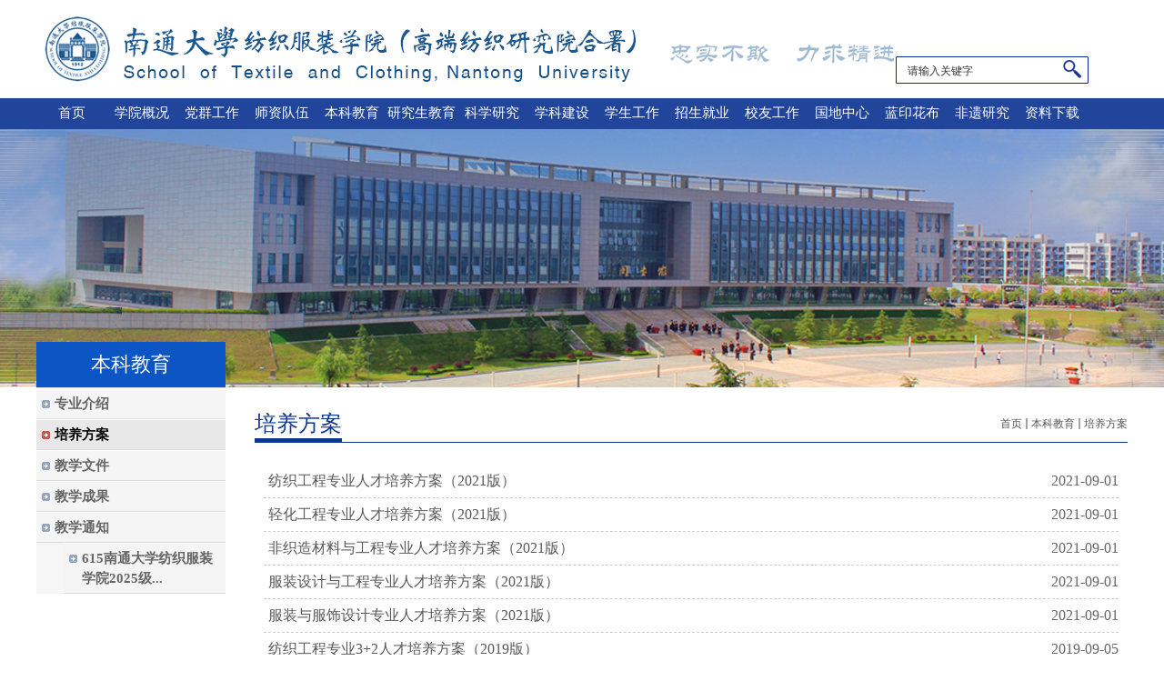

--- FILE ---
content_type: text/html
request_url: https://fzfz.ntu.edu.cn/pyfa/list.htm
body_size: 5462
content:
<!DOCTYPE html PUBLIC "-//W3C//DTD XHTML 1.0 Transitional//EN" "http://www.w3.org/TR/xhtml1/DTD/xhtml1-transitional.dtd">
<html xmlns="http://www.w3.org/1999/xhtml"  class="webplus-list"  >
<head>
    <meta http-equiv="Content-Type" content="text/html; charset=utf-8" />
    <title>培养方案</title>
<link type="text/css" href="/_css/_system/system.css" rel="stylesheet"/>
<link type="text/css" href="/_js/_portletPlugs/sudyNavi/css/sudyNav.css" rel="stylesheet" />
<link type="text/css" href="/_js/_portletPlugs/datepicker/css/datepicker.css" rel="stylesheet" />
<link type="text/css" href="/_js/_portletPlugs/simpleNews/css/simplenews.css" rel="stylesheet" />

<script language="javascript" src="/_js/jquery.min.js" sudy-wp-context="" sudy-wp-siteId="73"></script>
<script language="javascript" src="/_js2/loadStyle.js" sys-path="/_upload/site/1/style/1/1.css"  site-path="/_upload/site/00/49/73/style/58/58.css" ></script>
<script language="javascript" src="/_js2/grayscale.js"   ></script>
<script language="javascript" src="/_js/jquery.sudy.wp.visitcount.js"></script>
<script type="text/javascript" src="/_js/_portletPlugs/sudyNavi/jquery.sudyNav.js"></script>
<script type="text/javascript" src="/_js/_portletPlugs/datepicker/js/jquery.datepicker.js"></script>
<script type="text/javascript" src="/_js/_portletPlugs/datepicker/js/datepicker_lang_HK.js"></script>
<link rel="stylesheet" type="text/css" href="/_upload/tpl/01/29/297/template297/htmlRes/style.css" />
    <link rel="stylesheet" type="text/css" href="/_upload/tpl/01/29/297/template297/htmlRes/comm.css" />
    

    <meta name="keywords" content="南通大学纺织服装学院" />
    <meta name="description" content="" />
    <script type="text/javascript">
    $(function () {
        $(".submenu").click(function () {
            $(this).toggleClass("submenu_cur").siblings(".submenu").removeClass("submenu_cur")
            $(this).next(".navcon").slideToggle(500).siblings(".navcon").slideUp(500);
        })
    })
    </script>
<style type="text/css">
ul.sub-nav{width: 150px! important;}
.nav ul li{width:77px;}
.wp_nav .nav-item a span.item-name{padding: 5px 0px;}
.sub_list{padding-left:30px;}
.zwnoline a{text-decoration: none !important;}
</style>
</style>

</head>
<body>
    
     <!--Header-->
    <div class="header">
    <div class="header_con">
        <div class="logo"><a>南通大学纺织服装学院</a></div>      
            
        
    <div class="search">
       <div frag="面板1">
         <div frag="窗口1" portletmode="search">
           
    <div class="wp_search">
        <table>
            <tr>
                <td height="25px">
                    <input id="keyword" name="keyword" style="width: 150px" class="keyword" type="text" value="请输入关键字" onfocus="if (this.value === '请输入关键字') { this.value = ''; }"
                           onblur="if (this.value === '') { this.value = '请输入关键字'; }" onkeydown="return onKeyEvent(event);"/>
                </td>
                <td>
					<input type="hidden" id="securl" value="/_web/_search/api/search/new.rst?locale=zh_CN&request_locale=zh_CN&context=&_p=YXM9NzMmdD0yOTcmZD0xNTgwJnA9MiZmPTIxMDUmbT1TTiZ8Ym5uQ29sdW1uVmlydHVhbE5hbWU9MjEwNSY_"/>
                    <input name="btnsearch" class="search" type="submit" value="" onclick="checkValues();"/>
                </td>
            </tr>
        </table>
    </div>

<script>
    function onKeyEvent(event){
        if (event.keyCode != '13') {
            return;
        }
        checkValues();
    }
    function checkValues(){
		var url = $("#securl").val();
        var keyword = $("input[name='keyword']").val();
		if (keyword === '请输入关键字') {
			keyword = ''; 
		}
		if (keyword !== '') {
			keyword = encodeURI(encodeURI(keyword));
			url = url + "&keyword=" + keyword;
		}
        window.open(url);
    }
</script>

        </div>
     </div>
   </div>
        
   </div>
    
   </div>



<div class="nav" >
   <ul>
    <div frag="面板2">
    <div frag="窗口2" portletmode="simpleSudyNavi">
        <div id="wp_nav_w2"> 

 
<ul class="wp_nav" data-nav-config="{drop_v: 'down', drop_w: 'right', dir: 'y', opacity_main: '1', opacity_sub: '0.8', dWidth: '0'}">
      
     <li class="nav-item i1 "> 
         <a href="http://fzfz.ntu.edu.cn" title="首页" target="_self"><span class="item-name">首页</span></a><i class="mark"></i> 
          
     </li> 
      
     <li class="nav-item i2 "> 
         <a href="/xygk/list.htm" title="学院概况" target="_self"><span class="item-name">学院概况</span></a><i class="mark"></i> 
          
         <ul class="sub-nav"> 
              
             <li class="nav-item i2-1 "> 
                 <a href="/xyjj/list.htm" title="学院简介" target="_blank"><span class="item-name">学院简介</span></a><i class="mark"></i> 
                  
             </li> 
              
             <li class="nav-item i2-2 "> 
                 <a href="/xyld/list.htm" title="学院领导" target="_self"><span class="item-name">学院领导</span></a><i class="mark"></i> 
                  
             </li> 
              
             <li class="nav-item i2-3 "> 
                 <a href="/ksfg/list.htm" title="行政人员" target="_self"><span class="item-name">行政人员</span></a><i class="mark"></i> 
                  
             </li> 
              
         </ul> 
          
     </li> 
      
     <li class="nav-item i3 "> 
         <a href="/dqgz/list.htm" title="党群工作" target="_self"><span class="item-name">党群工作</span></a><i class="mark"></i> 
          
         <ul class="sub-nav"> 
              
             <li class="nav-item i3-1 "> 
                 <a href="/zzjg/list.htm" title="组织机构" target="_self"><span class="item-name">组织机构</span></a><i class="mark"></i> 
                  
             </li> 
              
             <li class="nav-item i3-2 "> 
                 <a href="/xydx/list.htm" title="学院党校" target="_self"><span class="item-name">学院党校</span></a><i class="mark"></i> 
                  
             </li> 
              
             <li class="nav-item i3-3 "> 
                 <a href="/llxx/list.htm" title="理论学习" target="_self"><span class="item-name">理论学习</span></a><i class="mark"></i> 
                  
             </li> 
              
             <li class="nav-item i3-4 "> 
                 <a href="/dyfz/list.htm" title="党员发展" target="_self"><span class="item-name">党员发展</span></a><i class="mark"></i> 
                  
             </li> 
              
             <li class="nav-item i3-5 "> 
                 <a href="/yfgh/list.htm" title="院分工会" target="_self"><span class="item-name">院分工会</span></a><i class="mark"></i> 
                  
             </li> 
              
             <li class="nav-item i3-6 "> 
                 <a href="/jjyjc/list.htm" title="纪检与监察" target="_self"><span class="item-name">纪检与监察</span></a><i class="mark"></i> 
                  
             </li> 
              
             <li class="nav-item i3-7 "> 
                 <a href="/ztjy/list.htm" title="主题教育" target="_self"><span class="item-name">主题教育</span></a><i class="mark"></i> 
                  
             </li> 
              
         </ul> 
          
     </li> 
      
     <li class="nav-item i4 "> 
         <a href="/szdw/list.htm" title="师资队伍" target="_self"><span class="item-name">师资队伍</span></a><i class="mark"></i> 
          
         <ul class="sub-nav"> 
              
             <li class="nav-item i4-1 "> 
                 <a href="/fzgcx/list.htm" title="纺织工程系" target="_self"><span class="item-name">纺织工程系</span></a><i class="mark"></i> 
                  
             </li> 
              
             <li class="nav-item i4-2 "> 
                 <a href="/fzhxyrzgcx/list.htm" title="纺织化学与染整工程系" target="_self"><span class="item-name">纺织化学与染整工程系</span></a><i class="mark"></i> 
                  
             </li> 
              
             <li class="nav-item i4-3 "> 
                 <a href="/fzzclygcx/list.htm" title="非织造材料与工程系" target="_self"><span class="item-name">非织造材料与工程系</span></a><i class="mark"></i> 
                  
             </li> 
              
             <li class="nav-item i4-4 "> 
                 <a href="/fzgcx_2220/list.htm" title="服装工程系" target="_self"><span class="item-name">服装工程系</span></a><i class="mark"></i> 
                  
             </li> 
              
             <li class="nav-item i4-5 "> 
                 <a href="/fzsjybyx/list.htm" title="服装设计与表演系" target="_self"><span class="item-name">服装设计与表演系</span></a><i class="mark"></i> 
                  
             </li> 
              
             <li class="nav-item i4-6 "> 
                 <a href="/syzx/list.htm" title="实验中心" target="_self"><span class="item-name">实验中心</span></a><i class="mark"></i> 
                  
             </li> 
              
             <li class="nav-item i4-7 "> 
                 <a href="/afzx_7175/list.htm" title="国地联合中心" target="_self"><span class="item-name">国地联合中心</span></a><i class="mark"></i> 
                  
             </li> 
              
             <li class="nav-item i4-8 "> 
                 <a href="/xdjyfzpjys/list.htm" title="蓝印花布艺术研究所" target="_self"><span class="item-name">蓝印花布艺术研究所</span></a><i class="mark"></i> 
                  
             </li> 
              
         </ul> 
          
     </li> 
      
     <li class="nav-item i5 "> 
         <a href="/bkjy/list.htm" title="本科教育" target="_self"><span class="item-name">本科教育</span></a><i class="mark"></i> 
          
         <ul class="sub-nav"> 
              
             <li class="nav-item i5-1 "> 
                 <a href="/zyjs/list.htm" title="专业介绍" target="_self"><span class="item-name">专业介绍</span></a><i class="mark"></i> 
                  
             </li> 
              
             <li class="nav-item i5-2 "> 
                 <a href="/pyfa/list.htm" title="培养方案" target="_self"><span class="item-name">培养方案</span></a><i class="mark"></i> 
                  
             </li> 
              
             <li class="nav-item i5-3 "> 
                 <a href="/jxwj/list.htm" title="教学文件" target="_self"><span class="item-name">教学文件</span></a><i class="mark"></i> 
                  
             </li> 
              
             <li class="nav-item i5-4 "> 
                 <a href="/jxcg/list.htm" title="教学成果" target="_self"><span class="item-name">教学成果</span></a><i class="mark"></i> 
                  
             </li> 
              
             <li class="nav-item i5-5 "> 
                 <a href="/jxtz/list.htm" title="教学通知" target="_self"><span class="item-name">教学通知</span></a><i class="mark"></i> 
                  
         <ul class="sub-nav"> 
              
             <li class="nav-item i5-5-1 "> 
                 <a href="/615ntdxfzfzxy2025jqrzptbkszzyfa/list.htm" title="615南通大学纺织服装学院2025级全日制普通本科生转专业方案" target="_self"><span class="item-name">615南通大学纺织服装...</span></a><i class="mark"></i> 
                  
             </li> 
              
         </ul> 
          
             </li> 
              
         </ul> 
          
     </li> 
      
     <li class="nav-item i6 "> 
         <a href="/yjsjy/list.htm" title="研究生教育" target="_self"><span class="item-name">研究生教育</span></a><i class="mark"></i> 
          
         <ul class="sub-nav"> 
              
             <li class="nav-item i6-1 "> 
                 <a href="/tzgg_3166/list.htm" title="学位点介绍" target="_self"><span class="item-name">学位点介绍</span></a><i class="mark"></i> 
                  
             </li> 
              
             <li class="nav-item i6-2 "> 
                 <a href="/sdjs/list.htm" title="导师介绍" target="_self"><span class="item-name">导师介绍</span></a><i class="mark"></i> 
                  
             </li> 
              
             <li class="nav-item i6-3 "> 
                 <a href="/yjszs/list.htm" title="研究生招生" target="_self"><span class="item-name">研究生招生</span></a><i class="mark"></i> 
                  
             </li> 
              
             <li class="nav-item i6-4 "> 
                 <a href="/yjspy/list.htm" title="研究生培养" target="_self"><span class="item-name">研究生培养</span></a><i class="mark"></i> 
                  
             </li> 
              
             <li class="nav-item i6-5 "> 
                 <a href="/dsgl/list.htm" title="导师管理" target="_self"><span class="item-name">导师管理</span></a><i class="mark"></i> 
                  
             </li> 
              
         </ul> 
          
     </li> 
      
     <li class="nav-item i7 "> 
         <a href="/kygz/list.htm" title="科学研究" target="_self"><span class="item-name">科学研究</span></a><i class="mark"></i> 
          
         <ul class="sub-nav"> 
              
             <li class="nav-item i7-1 "> 
                 <a href="/kycg/list.htm" title="科技奖励" target="_self"><span class="item-name">科技奖励</span></a><i class="mark"></i> 
                  
             </li> 
              
             <li class="nav-item i7-2 "> 
                 <a href="/zyxm/list.htm" title="科研项目" target="_self"><span class="item-name">科研项目</span></a><i class="mark"></i> 
                  
             </li> 
              
             <li class="nav-item i7-3 "> 
                 <a href="/fblw/list.htm" title="研究论文" target="_self"><span class="item-name">研究论文</span></a><i class="mark"></i> 
                  
             </li> 
              
             <li class="nav-item i7-4 "> 
                 <a href="/zlhz/list.htm" title="授权专利" target="_self"><span class="item-name">授权专利</span></a><i class="mark"></i> 
                  
             </li> 
              
         </ul> 
          
     </li> 
      
     <li class="nav-item i8 "> 
         <a href="/xkjs/list.htm" title="学科建设" target="_self"><span class="item-name">学科建设</span></a><i class="mark"></i> 
          
         <ul class="sub-nav"> 
              
             <li class="nav-item i8-1 "> 
                 <a href="/xkfx/list.htm" title="学科方向" target="_self"><span class="item-name">学科方向</span></a><i class="mark"></i> 
                  
             </li> 
              
             <li class="nav-item i8-2 "> 
                 <a href="/ptjs/list.htm" title="平台建设" target="_self"><span class="item-name">平台建设</span></a><i class="mark"></i> 
                  
             </li> 
              
             <li class="nav-item i8-3 "> 
                 <a href="/szdw_4369/list.htm" title="名师展示" target="_self"><span class="item-name">名师展示</span></a><i class="mark"></i> 
                  
             </li> 
              
             <li class="nav-item i8-4 "> 
                 <a href="/rcpy/list.htm" title="人才培养" target="_self"><span class="item-name">人才培养</span></a><i class="mark"></i> 
                  
             </li> 
              
             <li class="nav-item i8-5 "> 
                 <a href="https://fzfz.ntu.edu.cn/kygz/list.htm" title="科研情况" target="_self"><span class="item-name">科研情况</span></a><i class="mark"></i> 
                  
             </li> 
              
         </ul> 
          
     </li> 
      
     <li class="nav-item i9 "> 
         <a href="/xsgz/list.htm" title="学生工作" target="_self"><span class="item-name">学生工作</span></a><i class="mark"></i> 
          
         <ul class="sub-nav"> 
              
             <li class="nav-item i9-1 "> 
                 <a href="/twxsh/list.htm" title="团委学生会" target="_self"><span class="item-name">团委学生会</span></a><i class="mark"></i> 
                  
             </li> 
              
             <li class="nav-item i9-2 "> 
                 <a href="/xsgl/list.htm" title="学生管理" target="_self"><span class="item-name">学生管理</span></a><i class="mark"></i> 
                  
             </li> 
              
             <li class="nav-item i9-3 "> 
                 <a href="/szjy/list.htm" title="思政教育" target="_self"><span class="item-name">思政教育</span></a><i class="mark"></i> 
                  
             </li> 
              
             <li class="nav-item i9-4 "> 
                 <a href="/zxgz/list.htm" title="助学工作" target="_self"><span class="item-name">助学工作</span></a><i class="mark"></i> 
                  
             </li> 
              
             <li class="nav-item i9-5 "> 
                 <a href="/xljk/list.htm" title="心理健康" target="_self"><span class="item-name">心理健康</span></a><i class="mark"></i> 
                  
             </li> 
              
             <li class="nav-item i9-6 "> 
                 <a href="/stgl/list.htm" title="社团管理" target="_self"><span class="item-name">社团管理</span></a><i class="mark"></i> 
                  
             </li> 
              
         </ul> 
          
     </li> 
      
     <li class="nav-item i10 "> 
         <a href="/zsjy/list.htm" title="招生就业" target="_self"><span class="item-name">招生就业</span></a><i class="mark"></i> 
          
         <ul class="sub-nav"> 
              
             <li class="nav-item i10-1 "> 
                 <a href="/zsxx/list.htm" title="招生信息" target="_self"><span class="item-name">招生信息</span></a><i class="mark"></i> 
                  
             </li> 
              
             <li class="nav-item i10-2 "> 
                 <a href="/jyxx/list.htm" title="就业信息" target="_self"><span class="item-name">就业信息</span></a><i class="mark"></i> 
                  
             </li> 
              
         </ul> 
          
     </li> 
      
     <li class="nav-item i11 "> 
         <a href="/xygz/list.htm" title="校友工作" target="_self"><span class="item-name">校友工作</span></a><i class="mark"></i> 
          
     </li> 
      
     <li class="nav-item i12 "> 
         <a href="/gdzx/list.htm" title="国地中心" target="_self"><span class="item-name">国地中心</span></a><i class="mark"></i> 
          
         <ul class="sub-nav"> 
              
             <li class="nav-item i12-1 "> 
                 <a href="/zxjj/list.htm" title="中心简介" target="_self"><span class="item-name">中心简介</span></a><i class="mark"></i> 
                  
             </li> 
              
             <li class="nav-item i12-2 "> 
                 <a href="/zxzzjg/list.htm" title="中心人员" target="_self"><span class="item-name">中心人员</span></a><i class="mark"></i> 
                  
             </li> 
              
             <li class="nav-item i12-3 "> 
                 <a href="/yjfx/list.htm" title="研究方向" target="_self"><span class="item-name">研究方向</span></a><i class="mark"></i> 
                  
             </li> 
              
         </ul> 
          
     </li> 
      
     <li class="nav-item i13 "> 
         <a href="/lyhb/list.htm" title="蓝印花布" target="_self"><span class="item-name">蓝印花布</span></a><i class="mark"></i> 
          
         <ul class="sub-nav"> 
              
             <li class="nav-item i13-1 "> 
                 <a href="/lyhbysyjsjj/list.htm" title="研究所简介" target="_self"><span class="item-name">研究所简介</span></a><i class="mark"></i> 
                  
             </li> 
              
             <li class="nav-item i13-2 "> 
                 <a href="/yjsry/list.htm" title="研究所人员" target="_self"><span class="item-name">研究所人员</span></a><i class="mark"></i> 
                  
             </li> 
              
         </ul> 
          
     </li> 
      
     <li class="nav-item i14 "> 
         <a href="/fyyj/list.htm" title="非遗研究" target="_self"><span class="item-name">非遗研究</span></a><i class="mark"></i> 
          
     </li> 
      
     <li class="nav-item i15 "> 
         <a href="/zlxz/list.htm" title="资料下载" target="_self"><span class="item-name">资料下载</span></a><i class="mark"></i> 
          
     </li> 
      
</ul> 
 
 
 </div>
    </div>
</div>
   </ul>
</div>


<!--/Header-->


    <!--banner-->
    <div class="banner">
        <div class="banner_con"></div>
    </div>
    <!--banner End-->
    <!--内容-->
    <div class="wrap">
        <!--PageLeft-->
        <div class="main_left">
    <div class="menu">
        
        <h3>

              <div frag="面板3">
                 <div frag="窗口3" portletmode="simpleColumnAnchor">
                    <span class='Column_Anchor'>本科教育</span>
                 </div>
              </div>

        </h3>
        
                    
              <div frag="面板4">
                 <div frag="窗口4" portletmode="simpleColumnList">
                              

                            
					
					<ul class="wp_listcolumn list-paddingleft-2">
						
						<li class="wp_column column-1 ">     
								<a title="专业介绍" class="col_item_link " href="/zyjs/list.htm"><span class="column-name">专业介绍</span></a>
						</li>
						<li class="wp_column column-2 selected">     
								<a title="培养方案" class="col_item_link selected" href="/pyfa/list.htm"><span class="column-name">培养方案</span></a>
						</li>
						<li class="wp_column column-3 ">     
								<a title="教学文件" class="col_item_link " href="/jxwj/list.htm"><span class="column-name">教学文件</span></a>
						</li>
						<li class="wp_column column-4 ">     
								<a title="教学成果" class="col_item_link " href="/jxcg/list.htm"><span class="column-name">教学成果</span></a>
						</li>
						<li class="wp_column column-5 ">     
								<a title="教学通知" class="col_item_link " href="/jxtz/list.htm"><span class="column-name">教学通知</span></a>      
							<ul class="sub_list list-paddingleft-2">
								
								<li class="sub-item column-5-1 ">             
										<a title="615南通大学纺织服装学院2025级..." class="sub-item-link " href="/615ntdxfzfzxy2025jqrzptbkszzyfa/list.htm" target="_self"><span class="column-name">615南通大学纺织服装学院2025级...</span></a>               
								</li>
							</ul>
						</li>
					</ul>
								
				

                    
                 </div>
              </div>

                    
               
                
                
                
                                            
                                 
</div>
</div>

        <!--PageLeft-->
        <div class="main_right">
            <div class="current">
                <div frag="面板5">
                   <div frag="窗口5" portletmode="simpleColumnName">
                         
                             <h3>培养方案</h3>
                             <a href="/main.htm" target="_self">首页</a><span class='possplit'>&nbsp;&nbsp;</span><a href="/bkjy/list.htm" target="_self">本科教育</a><span class='possplit'>&nbsp;&nbsp;</span><a href="/pyfa/list.htm" target="_self">培养方案</a>          
                         
                   </div>
               </div>
                
            </div>
            
            <div class="conlistComm">
                
                    
                <div frag="面板6">
                    <div frag="窗口6" portletmode="simpleList">
                           <div id="wp_news_w6"> 
 
<ul class="wp_article_list"> 
      
     <li class="list_item i1"> 
         <div class="fields pr_fields"> 
             <span class='Article_Index'>1</span> 
             <span class='Article_Title'><a href='/2024/0613/c2159a238848/page.htm' target='_blank' title='纺织工程专业人才培养方案（2021版）'>纺织工程专业人才培养方案（2021版）</a></span> 
         </div> 
         <div class="fields ex_fields"> 
              
             <span class='Article_PublishDate'>2021-09-01</span> 
              
         </div> 
     </li> 
      
     <li class="list_item i2"> 
         <div class="fields pr_fields"> 
             <span class='Article_Index'>2</span> 
             <span class='Article_Title'><a href='/2024/0613/c2159a238847/page.htm' target='_blank' title='轻化工程专业人才培养方案（2021版）'>轻化工程专业人才培养方案（2021版）</a></span> 
         </div> 
         <div class="fields ex_fields"> 
              
             <span class='Article_PublishDate'>2021-09-01</span> 
              
         </div> 
     </li> 
      
     <li class="list_item i3"> 
         <div class="fields pr_fields"> 
             <span class='Article_Index'>3</span> 
             <span class='Article_Title'><a href='/2024/0613/c2159a238846/page.htm' target='_blank' title='非织造材料与工程专业人才培养方案（2021版）'>非织造材料与工程专业人才培养方案（2021版）</a></span> 
         </div> 
         <div class="fields ex_fields"> 
              
             <span class='Article_PublishDate'>2021-09-01</span> 
              
         </div> 
     </li> 
      
     <li class="list_item i4"> 
         <div class="fields pr_fields"> 
             <span class='Article_Index'>4</span> 
             <span class='Article_Title'><a href='/2024/0613/c2159a238844/page.htm' target='_blank' title='服装设计与工程专业人才培养方案（2021版）'>服装设计与工程专业人才培养方案（2021版）</a></span> 
         </div> 
         <div class="fields ex_fields"> 
              
             <span class='Article_PublishDate'>2021-09-01</span> 
              
         </div> 
     </li> 
      
     <li class="list_item i5"> 
         <div class="fields pr_fields"> 
             <span class='Article_Index'>5</span> 
             <span class='Article_Title'><a href='/2024/0613/c2159a238843/page.htm' target='_blank' title='服装与服饰设计专业人才培养方案（2021版）'>服装与服饰设计专业人才培养方案（2021版）</a></span> 
         </div> 
         <div class="fields ex_fields"> 
              
             <span class='Article_PublishDate'>2021-09-01</span> 
              
         </div> 
     </li> 
      
     <li class="list_item i6"> 
         <div class="fields pr_fields"> 
             <span class='Article_Index'>6</span> 
             <span class='Article_Title'><a href='/2020/0627/c2159a145953/page.htm' target='_blank' title='纺织工程专业3+2人才培养方案（2019版）'>纺织工程专业3+2人才培养方案（2019版）</a></span> 
         </div> 
         <div class="fields ex_fields"> 
              
             <span class='Article_PublishDate'>2019-09-05</span> 
              
         </div> 
     </li> 
      
     <li class="list_item i7"> 
         <div class="fields pr_fields"> 
             <span class='Article_Index'>7</span> 
             <span class='Article_Title'><a href='/2020/0627/c2159a145952/page.htm' target='_blank' title='服装与服饰设计专业3+2人才培养方案（2019版）'>服装与服饰设计专业3+2人才培养方案（2019版）</a></span> 
         </div> 
         <div class="fields ex_fields"> 
              
             <span class='Article_PublishDate'>2019-09-05</span> 
              
         </div> 
     </li> 
      
     <li class="list_item i8"> 
         <div class="fields pr_fields"> 
             <span class='Article_Index'>8</span> 
             <span class='Article_Title'><a href='/2020/1014/c2159a153335/page.htm' target='_blank' title='服装设计与工程专业人才培养方案（2019版）'>服装设计与工程专业人才培养方案（2019版）</a></span> 
         </div> 
         <div class="fields ex_fields"> 
              
             <span class='Article_PublishDate'>2019-09-05</span> 
              
         </div> 
     </li> 
      
     <li class="list_item i9"> 
         <div class="fields pr_fields"> 
             <span class='Article_Index'>9</span> 
             <span class='Article_Title'><a href='/2020/1014/c2159a153331/page.htm' target='_blank' title='轻化工程专业人才培养方案(2019版)'>轻化工程专业人才培养方案(2019版)</a></span> 
         </div> 
         <div class="fields ex_fields"> 
              
             <span class='Article_PublishDate'>2019-09-05</span> 
              
         </div> 
     </li> 
      
     <li class="list_item i10"> 
         <div class="fields pr_fields"> 
             <span class='Article_Index'>10</span> 
             <span class='Article_Title'><a href='/2020/1015/c2159a153595/page.htm' target='_blank' title='表演专业人才培养方案（2019版）'>表演专业人才培养方案（2019版）</a></span> 
         </div> 
         <div class="fields ex_fields"> 
              
             <span class='Article_PublishDate'>2019-09-05</span> 
              
         </div> 
     </li> 
      
     <li class="list_item i11"> 
         <div class="fields pr_fields"> 
             <span class='Article_Index'>11</span> 
             <span class='Article_Title'><a href='/2020/1015/c2159a153602/page.htm' target='_blank' title='非织造材料与工程专业人才培养方案（2019版）'>非织造材料与工程专业人才培养方案（2019版）</a></span> 
         </div> 
         <div class="fields ex_fields"> 
              
             <span class='Article_PublishDate'>2019-09-05</span> 
              
         </div> 
     </li> 
      
     <li class="list_item i12"> 
         <div class="fields pr_fields"> 
             <span class='Article_Index'>12</span> 
             <span class='Article_Title'><a href='/2020/1015/c2159a153453/page.htm' target='_blank' title='服装与服饰设计专业人才培养方案（2019版）'>服装与服饰设计专业人才培养方案（2019版）</a></span> 
         </div> 
         <div class="fields ex_fields"> 
              
             <span class='Article_PublishDate'>2019-09-05</span> 
              
         </div> 
     </li> 
      
     <li class="list_item i13"> 
         <div class="fields pr_fields"> 
             <span class='Article_Index'>13</span> 
             <span class='Article_Title'><a href='/2020/0622/c2159a145728/page.htm' target='_blank' title='纺织工程专业人才培养方案 （2019版）'>纺织工程专业人才培养方案 （2019版）</a></span> 
         </div> 
         <div class="fields ex_fields"> 
              
             <span class='Article_PublishDate'>2019-09-03</span> 
              
         </div> 
     </li> 
      
     <li class="list_item i14"> 
         <div class="fields pr_fields"> 
             <span class='Article_Index'>14</span> 
             <span class='Article_Title'><a href='/2020/0627/c2159a145935/page.htm' target='_blank' title='纺织工程专业3+2人才培养方案（2018版）'>纺织工程专业3+2人才培养方案（2018版）</a></span> 
         </div> 
         <div class="fields ex_fields"> 
              
             <span class='Article_PublishDate'>2018-09-10</span> 
              
         </div> 
     </li> 
      
</ul> 
</div> 

 <div id="wp_paging_w6"> 
<ul class="wp_paging clearfix"> 
     <li class="pages_count"> 
         <span class="per_page">每页&nbsp;<em class="per_count">14</em>&nbsp;记录&nbsp;</span> 
         <span class="all_count">总共&nbsp;<em class="all_count">29</em>&nbsp;记录&nbsp;</span> 
     </li> 
     <li class="page_nav"> 
         <a class="first" href="javascript:void(0);" target="_self"><span>第一页</span></a> 
         <a class="prev" href="javascript:void(0);" target="_self"><span>&lt;&lt;上一页</span></a> 
         <a class="next" href="/pyfa/list2.htm" target="_self"><span>下一页&gt;&gt;</span></a> 
         <a class="last" href="/pyfa/list3.htm" target="_self"><span>尾页</span></a> 
     </li> 
     <li class="page_jump"> 
         <span class="pages">页码&nbsp;<em class="curr_page">1</em>/<em class="all_pages">3</em></span> 
         <span><input class="pageNum" type="text" /><input type="hidden" class="currPageURL" value=""></span></span> 
         <span><a class="pagingJump" href="javascript:void(0);" target="_self">跳转到&nbsp;</a></span> 
     </li> 
</ul> 
</div> 
<script type="text/javascript"> 
     $().ready(function() { 
         $("#wp_paging_w6 .pagingJump").click(function() { 
             var pageNum = $("#wp_paging_w6 .pageNum").val(); 
             if (pageNum === "") { alert('请输入页码！'); return; } 
             if (isNaN(pageNum) || pageNum <= 0 || pageNum > 3) { alert('请输入正确页码！'); return; } 
             var reg = new RegExp("/list", "g"); 
             var url = "/pyfa/list.htm"; 
             window.location.href = url.replace(reg, "/list" + pageNum); 
         }); 
     }); 
</script> 

                    </div>
               </div>
                    
                
                
            </div>
        </div>
        <div class="clear"></div>
    </div>


<!--footer-->
    <!--footer-->
    <div class="footer">
	<div class="footer_con">
        <div class="fl_l" style="text-align: center; width: 100%;">
        	
           	<p>Copyright&nbsp;&nbsp;&nbsp;&nbsp;&nbsp;&nbsp;南通大学纺织服装学院&nbsp;&nbsp;&nbsp;&nbsp;&nbsp;&nbsp;&nbsp;&nbsp;&nbsp;&nbsp;&nbsp;&nbsp;版权所有</p>
                
            <p>地址：江苏省南通市啬园路9号&nbsp;&nbsp;&nbsp;&nbsp;&nbsp;&nbsp;邮编：226019</p>
            
        </div>
        <div class="fl_r">
               <div frag="面板9">
                    <div frag="窗口9" portletmode="simpleNews">
                       <!-- No Data -->
                   </div>
                </div>
        	
        </div>
    </div>
</div>

</body>
</html>

 <img src="/_visitcount?siteId=73&type=2&columnId=2159" style="display:none" width="0" height="0"/>

--- FILE ---
content_type: text/css
request_url: https://fzfz.ntu.edu.cn/_upload/tpl/01/29/297/template297/htmlRes/style.css
body_size: 4628
content:
@charset "utf-8";
/* CSS Document */
html{ margin:0; padding:0;}
body{ margin:0; padding:0; color:#595959;/* font-family:Helvetica,STHeiti STXihei, Microsoft JhengHei, Microsoft YaHei, Arial;*/font-family:"Microsoft YaHei",微软雅黑,"Microsoft JhengHei",华文细黑,STHeiti,MingLiu; font-size:15px; background:#fff}
div,ul,li,p,dl,dt,dd,h1,h2,h3,h4{ margin:0 auto; padding:0; list-style-type:none; font-weight:normal}
table,tr,td{ margin:0; padding:0}
i,em{ font-style:normal}
a{ text-decoration:none; color:#595959}
a:hover{ text-decoration:none; color:#2a4175;}
a{outline:none;} 
a{blr:expression(this.onFocus=this.blur())}
a img{ border:0}
input,textarea,select{ font-family:"微软雅黑",Microsoft Yahei; color:#747373}
.op80 a:hover{opacity:0.8; filter:alpha(opacity=80); }
.op80 input:hover{opacity:0.8; filter:alpha(opacity=80); }
.clear{ clear:both; overflow:hidden; height:0}
.fl_l{ float:left; margin-right: 50px;}
.fl_r{ float:right}
.min0{ margin:0}
.min10{ margin-top:10px}
.min15{ margin-top:15px}
.min20{ margin-top:20px}
.min25{ margin-top:25px}
.red{ color:#8c1515;}
.r{ text-align:right}
.center{ text-align:center}
.header{ }
.header_con{ width:1200px; height:108px; position: relative;}
.header .logo{ float:left; width:974px;}
.header .logo a{ display:block; width:974px; height:108px; text-indent:-9999px; background:url(../htmlRes/logo.png) no-repeat}
.header .search{  width: 217px;  height: 35px;    position: absolute;    background: url(style_res/search.png) no-repeat;    right: 40px;    top: 60px;}
.search input#keyword{ width:190px; position:absolute; height:35px; top:0; left:10px; padding-left:5px; font-size:12px; color:#333; background:none; border:0; outline:none;}
.header .search input.search{ width:40px; height:35px; position:absolute; top:0px; right:0; background:none; border:0; cursor:pointer; outline:none}

.nav ul{ width:1200px;height:34px; line-height:34px; }
.nav ul li{ float:left; width:100px; text-align:center; font-size:15px;}
.nav ul li a{ display:block;}
.nav ul li.cur a{color:#fff; background:#a9c354}

h3.title{ font-size:20px; overflow:hidden; min-height:20px; height:auto; line-height:20px; padding-left:10px; position:relative; color: #234791;    border-bottom: 2px #234791 solid;    padding-bottom: 10px;    font-weight: bold;}
h3.title span{ display:inline-block; margin-left:10px; font-style:italic;}
h3.title a.more{ position:absolute; top:0; right:0; font-size:12px; font-weight:normal; color:#004986}
.wrap{ width:1200px}
.main{ width:1200px; padding:20px 0; overflow:hidden;position:relative}
.bgeee{ }
.bgeee .main{ }
.main_visual{ height:429px;position:relative;}
.main_image { height:429px;overflow:hidden; margin:0 auto; position:relative; z-index:0;     margin-top: 5px;    width: 1200px;}
.main_image a:hover{ text-decoration:none}
.main_image ul {width:9999px; height:435px; overflow:hidden; position:absolute; top:0; left:0}
.main_image li {float:left; width:100%; height:435px; position:relative;}
.main_image li a{ display:block;width:100%; height:435px;}
.flicking_con {width:300px; margin:0 auto; position:relative;z-index:99;}
.flicking_con .flicking_inner { position:absolute; top:400px; left:0; width:300px; height:21px; text-align:center;}
.flicking_con a { width:10px; height:10px; margin-left:8px; padding:0; overflow:hidden; background:#fff; border-radius:50%; display:inline-block; border-radius:50%; -moz-border-radius:50%; -webkit-border-radius:50%;opacity:0.6; filter:alpha(opacity=60);}
.flicking_con a.on { background:#a9c354;opacity:1; filter:alpha(opacity=100);}
.main_visual #btn_prev{ display:none; width:87px; height:87px; position:absolute; top:40%; left:20px; background:url(style_res/ico_arrow.png) no-repeat 0 0;opacity:0.6; filter:alpha(opacity=60);}
.main_visual #btn_next{ display:none; width:87px; height:87px; position:absolute; top:40%; right:20px; background:url(style_res/ico_arrow.png) no-repeat -93px 0;opacity:0.6; filter:alpha(opacity=60);}
.main_visual #btn_prev:hover,.main_visual #btn_next:hover{opacity:1; filter:alpha(opacity=100);}
.main_visual:hover #btn_prev,.main_visual:hover #btn_next{ display:block;}

.focus{ float:left; width:650px; height:406px; position:relative;}
.slides { width:650px; overflow: hidden; position: relative; z-index:9 }
.slide-pic { width:650px; height:406px; position:relative;}
.slide-pic img {width:650px; height:406px; }
.slide-pic li { display: none;height:406px; position:relative;}
.slide-pic li.cur { display: block; }
.slide-pic li i{ display: block; width:100%; height:40px; background:#000;opacity:0.6; filter:alpha(opacity=60); position:absolute; bottom:0; left:0;}
.slide-pic li em{ display: block; line-height:40px; color:#fff; position:absolute; bottom:0; left:10px;}
.slide-li { position:absolute; bottom:12px; right:15px; }
.slide-li em { width: 10px; height:10px; display:inline-block; margin:0 3px; overflow: hidden; border-radius:50%;background:#b5b5b5;cursor:pointer }
.slide-li em.cur { background: #003f98; }

.news{ float:left; width:550px; height:406px; background:#0c55c4; color:#fff;}
.news a{ color:#fff;}
.news h3{ width:480px; font-size:24px; margin-top:30px;}
.news h3 span{ display:inline-block; margin-left:10px; font-style:italic}
.news ul{width:480px; margin-top:10px }
.news ul li{ height:42px; line-height:42px; position:relative; padding-left:60px; overflow:hidden;text-overflow:ellipsis; white-space:nowrap; word-break:keep-all; border-bottom:#fff 1px solid}
.news ul li em{ position:absolute; left:0; top:10px; font-size:12px; line-height:20px; background:#a9c354; font-size:12px; padding:0 8px; border-radius:5px; }
.news .more{ width:480px; text-align:right; margin-top:15px; }
.news .more i{ display:inline-block; width:8px; height:8px; margin-left:5px; background:url(style_res/icon.png) no-repeat 0 -59px; }

.dtbox{ width:370px;}
.dtbox .list{padding-left: 8px; padding-right: 8px; }
.dtbox .list li{ padding:8px 0;     border-bottom: 1px #ddd dashed; height: 28px;    line-height: 28px;}
.dtbox .list li em{ display:block; line-height:28px; height:28px; overflow:hidden; color:#004986; padding-left:20px;     float: right; margin-bottom:5px;}
.dtbox .hdlist{ margin-top:7px;}
.dtbox .hdlist dl{ overflow:hidden; min-height:65px; padding:8px 0; position:relative; padding-left:92px}
.dtbox .hdlist dl dt{ width:65px; height: 77px; position:absolute; left:0;   color:#fff; text-align:center; font-size:20px; }
.dtbox .hdlist dl dt span{ display:block;height: 25px; font-family:Times New Roman; background:#0c55c4;}
.dtbox .hdlist dl dt em{ font-style:italic;     color: #0c55c4;    width: 63px;    display: block;    border: 1px #0c55c4 solid;}
.dtbox .hdlist dl dd strong{ display:block; margin-top: 10px;     font-weight: normal !important;}
.dtbox .hdlist dl dd p{ font-size:14px; line-height:20px; position:relative; padding-left:80px; }
.dtbox .hdlist dl dd p i{ display:block; width:290px; height:20px; background:url(style_res/icon.png) no-repeat 1px -17px; position:absolute; left:0;     padding-left: 25px;}
.dtbox .hdlist dl dd p i.ico2{ background-position:0 2px;}
.dtbox .hdlist dl dd p i.ico3{ background-position:1px -35px}

.videos{ padding:50px 0}
.videos h3{ width:280px; font-size:24px; padding:10px 0; position:relative; text-align:center; border-bottom:#004986 1px solid;}
.videos h3 span{ display:inline-block; margin-left:10px; font-style:italic}
.videos h3 i{ display:block; width:80px; height:5px; background:#004986; position:absolute; bottom:-3px; left:50%; margin-left:-40px;}
.hdbox { width:1200px;padding:20px 0; margin-top:20px; overflow:hidden; position:relative;}
.hdbox .pcont { width:1100px; overflow:hidden}
.hdbox .ScrCont { width: 32766px; ZOOM: 1}
.hdbox .ScrCont a{ float:left; width:240px; margin:0 17px 0 18px; line-height:20px; text-align:center;}
.hdbox .ScrCont a img{ width: 240px; height:145px; display:block; margin:auto; margin-bottom:10px;}
.hdbox .ScrCont a span{ display:block}
.hdbox .ScrCont a:hover{ text-decoration:none}
.hdbox #List1_1 {FLOAT: left}
.hdbox #List2_1 {FLOAT: left}	
.hdbox .LeftBotton { display:block; width:27px; height:76px; background:url(style_res/videoico.png) no-repeat; position:absolute; left:10px; top:50px; z-index:9;}
.hdbox .RightBotton { display:block; width:27px; height:76px; background:url(style_res/videoico.png) no-repeat -27px 0; position:absolute; right:10px; top:50px;}

.footer{ background:url(style_res/footerbg.jpg) no-repeat center; margin-top:20px; color:#d0d0d0;}
.footer .footer_con{ width:1120px; overflow:hidden; background:url(style_res/footerbg.jpg) no-repeat center;line-height:24px;position:relative; padding:40px 0;}
.footer a{ color:#fff}
.footer .fl_l p{ padding-left:10px;}
.footer .fl_r{ color:#fff; padding-top:40px; line-height:28px;}
.footer .fl_r a{  }

.banner{ background:url(style_res/banner_con.jpg) no-repeat center;}
.banner .banner_con{ width:1200px; height:284px; background:url(style_res/banner_con.jpg) no-repeat center;}

.main_left{ float:left; width:208px;}
.main_right{ float:right; width:960px; min-height:500px;}
.menu{ background:#f6f6f6; width:208px; margin-top:-50px; position:relative;}
.menu h3{ background:#0c55c4; height:50px; font-size:22px; line-height:50px; color:#fff; text-align:center;}

.submenu{ height:44px; text-indent:20px; position:relative; line-height:44px; font-size:16px; cursor:pointer; background:#eee; border-bottom:#ddd 1px solid}
.submenu_cur{ color:#0e3692}
.navcon{ overflow:hidden; display:none; padding:10px 0;}
.navcon li{ width:165px; padding-left:32px; line-height:30px; background:url(style_res/ico.png) no-repeat 20px center }

.current{ text-align:right; border-bottom:#0e3692 1px solid; font-size:12px;height:40px;line-height:40px; position:relative; margin-top:20px;}

.current h3{ font-size:24px; position:absolute; top:0; left:0; height:36px; border-bottom:#0e3692 4px solid; color:#0e3692;}
.content{ padding-left:20px; overflow:hidden; margin-top:20px;}
.content dl{ position:relative; padding:20px 0 20px 186px; min-height:100px; margin-top:-1px; border-top:#c9c9c9 1px solid}
.content dl dt{ position:absolute; left:0; top:20px; width:166px; height:100px;}
.content dl dt img{ width:166px; height:100px;}
.content dl dd{ position:relative; line-height:24px;}
.content dl dd h4{ font-weight:bold; padding-right:50px; margin-bottom:20px;}
.content dl dd em{ position:absolute; top:0; right:0; font-size:12px; color:#6a6a6a;}
.content dl dd p{ text-indent:30px;}

.article{ width:940px;}
.article h3{ height:40px; line-height:40px; font-weight:800; text-align:center; font-size:18px; color:#0e3692;  text-indent:20px;}
.article .art_con{ width:940px; padding:30px 0; font-size:14px; overflow:hidden; line-height:24px; text-align:justify;text-justify:inter-ideograph}
.article .art_con p{ padding:8px 0;}
.article h1{ width:940px; padding:5px 0; margin-top:20px; text-align:center; font-size:18px; line-height:26px; color:#0e3692;font-weight: 600;}
.article .hr{ width:940px; padding:5px 0; border-bottom:#0e3692 1px solid; color:#666; text-align:center}
.article .source{ width:940px; padding:10px 0; border-bottom:#999 1px solid; color:#666; text-align:center}


.article .imglist{ padding-top:15px;padding-left:15px;padding-right:10px;}
.article .imglist li{margin: 12px;float:left; height: 150px;}
.article .imglist li .discription{display:block;font-size:12px;padding:6px 0;text-align:center;}

.conlistComm{ width:940px; margin-top:24px;font-size: 14px; height:auto; min-height:450px;}
.conlistComm dl{ width:940px; padding:12px 0; border-bottom:#0e3692 1px dotted;}
.conlistComm dl dt{ line-height:22px;}
.conlistComm dl dt span{ display:inline-block; /*width:70px;*/ height:22px; margin-right:10px; text-align:center; padding:0 5px; background:#0e3692; /*color:#A29797;*/}
.conlistComm dl dt span a{ color:#fff;}
.conlistComm dl dt a{ /*color:#0e3692;*/ }
.conlistComm dl dt a:hover{color:#8c1515; }
.conlistComm dl dd{/* color:#A29797; */padding-top:10px; }

@media (max-width:1200px){
.main_visual{ width:1200px;}
	}


/*内容代码*/
.content14{ font-size:15px; line-height:28px; font-family:Arial, Helvetica, sans-serif; color:#000000; padding-left:8px;padding-right:8px; min-height:400px;}
.content14 strong{ font-weight:bold;}	
.content14 h4{font-weight:bold; font-size:15px;}
.content14 p strong{font-weight:bold;}
.content14 div strong{font-weight:bold;}
.content14 p{text-indent: 2em; font-size:15px;line-height:28px; font-family:Arial, Helvetica, sans-serif; color:#000000}	
.content14 table
{
    min-width:650px;
    max-width:820px;
margin:0px auto;
font:Georgia 11px;
color:#333333;
text-align:center;
border-collapse:collapse;
}
.content14 table td{
border:1px solid #ccc;
}
.content14 table td p{
text-indent: 0em;
}

.wp_nav .sub-nav .nav-item a {    
    text-align: center !important;   
}

div.timer {   
    display: none !important;
}

.focus-prev {   
    display: none !important;
}

.focus-next {
    display: none !important;
}

.videos {
    display: none;
}

.news_chaolian {
    float: left;
    width: 12%;
    padding: 0px;
    text-align: center;
    border: none;   
}

.i1 .link_icon .icon {
    background-position: -4px -8px;
}

.i2 .link_icon .icon {
    background-position: -87px -8px;
}

.i3 .link_icon .icon {
    background-position: -167px -8px;
}

.i4 .link_icon .icon {
    background-position: -249px -8px;
}

.i5 .link_icon .icon {
    background-position: -332px -8px;
}

.i6 .link_icon .icon {
    background-position: -416px -8px;
}

.i7 .link_icon .icon {
    background-position: -498px -8px;
}

.i8 .link_icon .icon {
    background-position: -584px -8px;
}

.i9 .link_icon .icon {
    background-position: -10px -11px;
}

 .news_list li.news .link_icon .icon {
    width: 48px;
    height: 48px;
    margin: 10px 0px 0px;
    /* border: 1px solid red; */
}

.icon {
    display: inline-block;
    width: 60px;
    height: 55px;
    vertical-align: middle;
    background: url(icon.png) no-repeat;
}

.news_list li.news .link_con {
    display: block;
    line-height: 30px;
    /* color: #000; */
}

.wrap.chaolian {
    margin-bottom: 170px;
    margin-top: 50px;
}

.fl_r p {
    float: left;
}

.footer .fl_r {   
    width: 50%;
}

.footer .fl_r {   
    padding-top: 30px;  
}

.wp_article_list .list_item {   
    height: 36px !important;
    line-height: 36px !important;   
    font-size: 16px;
}

.dtjt8_div_img .number {    
    display: none;
}

.dtjt8_div_img img {  
    width: 100% !important;
}

.dtjt8_div_img {
    width: 100% !important;
}

.main_image ul {    
    width: 100% !important;
}

.header .icons {
    position: absolute;
    top: 30px;
    right: 30px;
    font-size: 12px;
    
}

.header .icons a {
    padding: 0 10px;
    font-size: 14px;
    color: #22459c;
    display: inline-block;
    zoom: 1;
    height: 16px;
    line-height: 17px;
}

.dtbox .hdlist dl {    
    padding: 4px 0;    
    padding-left: 92px;
}

.nav {
    background-color: #22459c;
    min-width: 1200px;
}

.wp_nav .nav-item a {    
    color: #fff;
}

.wp_nav .nav-item a:hover {    
    color: #fff;
}

.xwsdpic {
    width: 370px;
    height: 250px;
}

.fl_r.dtbox.xsbg {
    width: 1200px;
    height: 200px;
}

.xsbg dl {
    width: 22%;
    float: left;
}

dl.xsbg1 {   
    margin-right: 6%;
}

dl.xsbg2 {   
    margin-right: 6%;
}

.xsbg dt {
    width: 122px !important;
    height: 143px !important;
    background: none !important;
    padding-top: 0 !important;
}

.xsbg dl dt a img {
    width: 122px;
    height: 143px;
}

.xsbg dd {
    margin-left: 50px;
    height: 144px;
}

.xsbg dd p {
    float: none;
}

.dtjt9_div_img .number {    
    display: none;
}

.dtbox .hdlist dl dd p {    
    display: none;
}

.xsbg .hdlist dl dd p {
    display: block;
}



.xsbg .hdlist dl dd strong {    
    margin-top: 0;
    margin-bottom: 25px; 
    height: 40px;
    line-height: normal;
}

dl.tzgg2 {
    
}

dl.tzgg1 {
   
}

.footer .fl_r {
       display: none;
}

.footer {    
    background: none;
}

.footer .footer_con {    
    width: 100%;
    background: #22459c;
    padding: 20px 0;
   min-width:1200px;
}

.wrap_mode01{width: 100%;height:58px;background: #f4f4f4;}
.mode01{width:1200px; clear:both; height:58px; margin:0 auto;overflow:hidden;}
.scroll_notice{overflow: hidden;}
.articleList01{float: left; width: 112px;}
.listTitle01{height:58px;line-height:58px;} 
.listTitle01 h2{color:#0c55c4; font-size: 18px; font-weight: bold; line-height:58px;background: url(title01.png) no-repeat center left;padding-left:40px;}

.scroll_info{float: right;border:1px solid #8f000b;height:38px; border-top:none;border-bottom:none;width: 1210px;margin-top:10px;overflow: hidden;padding-left: 20px;padding-right: 20px;}
#ticker-1{overflow: hidden;}
#ticker-1 dd{float: left;margin-right: 60px;margin-top:10px;}
#ticker-1 dd .titlef{color:#333;font-size: 14px;background: url(../../images/gb20171221/scorll_li.png) no-repeat center left;padding-left:10px;font-weight: bold;}
#ticker-1 dd .timef{font-style: normal;color:#333;font-weight: bold; font-size: 14px;margin-left:20px;}
#ticker-1 dd a:hover .titlef{color:#8f000b;}

.today{font-size: 16px;color:#777;}
.today i{font-size: 16px;color:#8f000b;font-style: normal;font-weight: bold;}

.scrollnews3_ul li {    
    background: none;
    padding-left: 30px;
    padding-top: 8px;
    font-size: 16px;
}

.articlelist1_a_title {   
    font-weight: bold;
}

.dtjt9_div_text .dtjt9_div_text_title {   
    height: 50px;
}

.dtjt9_div_text .dtjt9_div_text_title a{
    font-size:15px;
    height:50px;
    line-height:30px;
}

.linkwebs{
   margin:0 auto;
   padding-top:35px;
   padding-bottom:35px;
   width:1200px;
}
.kj{
   padding-left:22px;
   color:white;
   padding-right:22px;
   }
.menulink{
   font-size:15px;
   color:white;
   }
   a:hover.menulink{
        color:white;
        font-size:15px
        }

.Article_Index{display:none! important;}
.more {
    text-align: right;
    margin-top: 3px;
    margin-right: 8px! important;
}

--- FILE ---
content_type: text/css
request_url: https://fzfz.ntu.edu.cn/_upload/tpl/01/29/297/template297/htmlRes/comm.css
body_size: 3868
content:
/*大标题*/
.ntitle{ margin:0 auto; padding:30px 0 0; width:100%; }
	.ntitle:after{ content:"."; display:block; height:0; clear:both; visibility:hidden; }
	.ntitle h2{ display:inline-block; float:left; padding-right:10px; width:auto; color:#333; font-size:24px; font-weight:400; line-height:25px; }
	.ntitle h2 a{ position:relative; padding-right:25px; color:#888; }
	.ntitle h2 a:hover{ color:#f06000; text-decoration:none; }
	.ntitle h2 a em{ display:block; position:absolute; right:-4px; top:8px; width:9px; height:17px; background:url(http://fdc.swjtu.edu.cn/templates/fdc/images/slider.png) -359px -87px no-repeat; }
	.ntitle p{ display:inline-block; float:left; padding-top:3px; line-height:18px; color:#888; font-size:14px; }
	.ntitle p a{ margin-left:10px; padding:0 0 0 15px; color:#888; font-size:14px; background:url(comm_res/line.png) left center no-repeat; }
	.ntitle p a:hover{ color:#f06000; }
	.ntitle p a.no-bg{ background:none; }
	.ntitle i{ display:block; padding-top:10px; color:#999; font-size:14px; font-style:normal; line-height:1em; }
	.ntitle span{ display:inline-block; float:right; line-height:18px; color:#999; font-size:12px; }
	.ntitle span a{ color:#999; }
	.ntitle span a:hover{ color:#0089CD; }

.deepred{color:#990000;}
 .clear10{clear: both; height:10px; overflow:hidden;} 
.writerword_lightgray{font-size:13px; color:#999999;}
#focus{width:327px; height:260px;}
		 #focus .focbg_t{  text-align:center; vertical-align:bottom;}
		 #focus #bimg{position:relative;width:327px;height:240px;filter:progid:DXImageTransform.Microsoft.Fade ( duration=0.5,overlap=1.0 );}
		 #focus #info a{font-family: "宋体";font-size: 12px;color: #000000;text-decoration: none;cursor: pointer;}
		 #focus #info a:hover{font-family: "宋体";font-size: 12px;CURSOR: none;COLOR: red;cursor: pointer;}
		 #focus #simg{position:absolute;right:0;bottom:3px;margin-right:3px;z-index:9;}
		 #focus #simg div{cursor:pointer;float:left;width:20px;text-align:center;color:#E4E6E3;height:15px;margin-left:1px;background:#333;line-height:16px;*line-height:16px;_line-height:15px; overflow:hidden;filter: alpha(opacity=80);opacity: 0.8;-moz-opacity:0.8;-ms-filter:"progid:DXImageTransform.Microsoft.Alpha(Opacity=80)";}
		 #focus #simg div.s{background:#a9050e;}
		 .dis{display:block;}
.undis{display:none;}
/*img{border:none;}*/

/*分页代码*/
.paginator { font: 11px Arial, Helvetica, sans-serif;padding:10px 20px 10px 0; margin: 0px; }
.paginator a {padding: 1px 6px; border: solid 1px #ddd; background: #fff; text-decoration: none;margin-right:2px}
.paginator a:visited {padding: 1px 6px; border: solid 1px #ddd; background: #fff; text-decoration: none; }
.paginator .cpb {padding: 1px 6px;font-weight: bold; font-size: 13px;border:none; border:solid 1px #ffa501;}
.paginator a:hover {color: #fff; background: #ffa501;border-color:#ffa501;text-decoration: none;}

.pages { color: #999; font-size:14px; }
.pages a, .pages .cpb { text-decoration:none; padding: 2px 5px 2px 5px; border: 1px solid #ddd;background: #ffff;margin:0 2px; font-size:13px; color:#999;}
.pages a:hover { background-color: #ccc; color:#fff;border:1px solid #ccc; text-decoration:none;}
.pages .cpb { font-weight: bold; color: #fff; background: #ccc; border:1px solid #ccc;}

/*页码容器*/
.page-box{ margin-top:15px; color:#999; font-size:14px; }
/*css default style pagination*/
div.default{ margin:0; padding:0; font-family:"Microsoft YaHei",Verdana; font-size:12px; }
	div.default a,div.default span{ display:block; float:left; margin:2px 0 0 -1px; padding:4px 12px; line-height:20px; height:20px; border:1px solid #e1e1e1; background:#fff; color:#333; text-decoration:none; }
	div.default span:first-child{ border-left:1px solid #e1e1e1; }
	div.default a:hover{ color:#666; background:#eee; }
	div.default span.current{ color:#fff; background:#488FCD; border-color:#488FCD; }
	div.default span.disabled{ color:#999; background:#fff; }

/*内容代码*/
.content14{ font-size:14px; line-height:28px; font-family:Arial, Helvetica, sans-serif; color:#000000; padding-left:8px;padding-right:8px; min-height:400px;}
.content14 strong{ font-weight:bold;}	
.content14 h4{font-weight:bold; font-size:14px;}
.content14 p strong{font-weight:bold;}
.content14 div strong{font-weight:bold;}
.content14 p{text-indent: 2em; font-size:14px;line-height:28px; font-family:Arial, Helvetica, sans-serif; color:#000000}	
.content14 table
{
    min-width:650px;
    max-width:820px;
margin:0px auto;
font:Georgia 11px;
color:#333333;
text-align:center;
border-collapse:collapse;
}
.content14 table td{
border:1px solid #ccc;
}
.content14 table td p{
text-indent: 0em;
}

.content141{ padding:6px; text-align:left; font-size:14px; line-height:28px; font-family:Arial, Helvetica, sans-serif; color:#000000}	
.content141 p{text-indent: 2em; font-size:14px;line-height:28px; font-family:Arial, Helvetica, sans-serif; color:#000000}	
.content141 table1{
width:600px;
margin:0px auto;
font:Georgia 11px;
color:#333333;
text-align:center;
border-collapse:collapse;
}
.content141 table1 td{
border:1px solid #ccc;
}

.content142{ font-size:14px; line-height:28px; font-family:Arial, Helvetica, sans-serif; color:#000000}	
.content142 p{text-indent: 2em; font-size:14px;line-height:28px; font-family:Arial, Helvetica, sans-serif; color:#000000}	
.content142 table{

margin:0px auto;
font:Georgia 11px;
color:#333333;
text-align:center;
border-collapse:collapse;
}
.content142 table td{
border:1px solid #ccc;
}

#GuestBookTitleWord{
	font-size: 21px;
	color: #006AA4;
	font-weight: bold;
	text-align: center;
	height: 30px;
	width: auto;
	padding-top: 20px;
}
 .GuestBookContent {
	FONT-SIZE: 12px; COLOR: #333333; LINE-HEIGHT: 150%; FONT-FAMILY: "宋体"
}
.GuestBookContent A:link {
	COLOR: #333333; TEXT-DECORATION: none
}
.GuestBookContent A:visited {
	COLOR: #333333; TEXT-DECORATION: none
}
.GuestBookContent A:hover {
	COLOR: #ff0000; TEXT-DECORATION: none
}
.GuestBookContent A:active {
	COLOR: #333333; TEXT-DECORATION: none
}
.GuestBookTitle {
	FONT-WEIGHT: bold; FONT-SIZE: 12px; COLOR: #333333; FONT-FAMILY: "宋体"
}
.GuestBookPubtime {
	FONT-SIZE: 12px; COLOR: #cccccc; FONT-FAMILY: "??"
}
.GuestBookReplayTitle {
	FONT-WEIGHT: bold; FONT-SIZE: 12px; COLOR: #007acc; FONT-FAMILY: "宋体"
}
.GuestBookReplayContent {
	FONT-SIZE: 12px; COLOR: #993300; LINE-HEIGHT: 150%; FONT-FAMILY: "宋体"
}
.GuestBookReplayContent A:link {
	COLOR: #993300; TEXT-DECORATION: none
}
.GuestBookReplayContent A:visited {
	COLOR: #993300; TEXT-DECORATION: none
}
.GuestBookReplayContent A:hover {
	COLOR: #ff0000; TEXT-DECORATION: none
}
.GuestBookReplayContent A:active {
	COLOR: #993300; TEXT-DECORATION: none
}
.GuestBookFormName {
	WIDTH: 100px; HEIGHT: 18px
}
.GuestBookFormTitle {
	WIDTH: 150px; HEIGHT: 18px
}
.GuestBookFormContent {
	WIDTH: 150px; HEIGHT: 90px
}
.GuestBookReplayFormContent {
	FONT-SIZE: 12px; WIDTH: 420px; COLOR: #993300; LINE-HEIGHT: 150%; FONT-FAMILY: "宋体"; HEIGHT: 30px
}
.GuestBookDel
 {
	FONT-SIZE: 12px; COLOR: #999999; LINE-HEIGHT: 150%; FONT-FAMILY: "宋体"
}
.GuestBookDel A:link {
	COLOR: #999999; TEXT-DECORATION: none
}
.GuestBookDel A:visited {
	COLOR: #999999; TEXT-DECORATION: none
}
.GuestBookDel A:hover {
	COLOR: #ff0000; TEXT-DECORATION: none
}
.GuestBookDel A:active {
	COLOR: #999999; TEXT-DECORATION: none
}
.WhiteBorder {
	BORDER-RIGHT: #ffffff 1px solid; 
	BORDER-TOP: #ffffff 1px solid; 
	BORDER-LEFT: #ffffff 1px solid;
	 BORDER-BOTTOM: #ffffff 1px solid; 
	 background-color:#ffffff;
}
.grayword {
	font-size: 12px;
	color: #999999;
	line-height: 20px;
}
.wordB {
	font-size: 14px;
	color: #000000;
	line-height: 22px;
	font-weight: bold;
}
.newslist {margin: 0 0 0 0px;padding: 0px;font-size:13px;color:#000000;white-space: nowrap;}
.newslist li {list-style-type:none;font-size:13px;color:#000000;white-space: nowrap;clear: both; height:25px;}
.newslist li a{text-decoration: none;font-family: Arial, Helvetica,sans-serif;padding: 7px 7px;color:#000000;}
.newslist li a:hover {color: #ff0000}

.newslist #lidate{
	 color: #888888; 
	line-height:25px;  
}


.listpic {
	PADDING-BOTTOM: 0px; MARGIN: 0px; PADDING-LEFT: 0px; PADDING-RIGHT: 0px; PADDING-TOP: 0px; font-size:12px;
}
.listpic {
	LIST-STYLE-TYPE: none
}
.listpic LI {
	LIST-STYLE-TYPE: none; MARGIN: 5px 0px 10px 0px; WIDTH: 160px; FLOAT: left; HEIGHT: 155px
}
.listpic LI #pic {
	/*BACKGROUND-IMAGE: url(http://fdc.swjtu.edu.cn/templates/fdc/Images/listpicbg.jpg);*/ TEXT-ALIGN: center; PADDING-BOTTOM: 0px; PADDING-LEFT: 2px; WIDTH: 150px; PADDING-RIGHT: 0px; 
	BACKGROUND-REPEAT: no-repeat; HEIGHT: 130px; PADDING-TOP: 4px
}
.listpic LI #pic IMG {
	MARGIN-RIGHT: 5px;TEXT-ALIGN: center;
	 BORDER-RIGHT: #F3F3F3 5px solid; BORDER-TOP: #F3F3F3 5px solid; BORDER-LEFT: #F3F3F3 5px solid; BORDER-BOTTOM: #F3F3F3 5px solid;
}
.listpic LI #ptext {
	TEXT-ALIGN: center; WIDTH: 135px; HEIGHT: 25px
}
.listpic IMG {
	BORDER-BOTTOM-STYLE: none; BORDER-RIGHT-STYLE: none; BORDER-TOP-STYLE: none; BORDER-LEFT-STYLE: none
}
.listpic A {
	COLOR: #333333; TEXT-DECORATION: none
}
.listpic A:hover {
	TEXT-DECORATION: underline
}

/*margin*/
.mt-1{ margin-top:-1px;}
.mtt1{ margin-top:1px;}
.mt5{ margin-top:5px;}
.mt10{ margin-top:10px;}
.mb-1{ margin-bottom:-1px;}

/*水平对齐方式*/
.left{ text-align:left}
.center{ text-align:center}
.right{ text-align:right}
#list4_1
{
	width:700px;
	border-bottom:#ffc954 1px solid;
	border-left:#ffc954 1px solid;
	border-right:#ffc954 1px solid;
	float:left;
	display:inline;
	margin-left:20px;
	margin-bottom:10px;
	background-repeat:repeat-x;
	background-position:top;
}

.newstitle a{color:#2B2B2B; text-decoration:none; }
.newstitle a:visited{ color:#0067CE; text-decoration:none; }
.newstitle a:hover{ color:#0067CE; text-decoration:underline; }
.newstitle a:active{ color:#0067CE; text-decoration:underline; }

/*字体*/
.txt12{ font-size:12px;}
.txt13{ font-size:13px;}
.txt14{ font-size:14px;}
.txt16{ font-size:16px;}
.txt18{ font-size:18px;}
.txt20{ font-size:20px;}

.b{ font-weight:bold;}

/*文字颜色*/
.white{ color:#FFFFFF;}
.red{ color:#ff0000}
.blue{ color:#0F68C2}
.blank{ color:#000000}
.col666{ color:#666666}
.col333{ color:#333333}
.green{ color:#009900;}
.shenhui{ color:#6b6b6b}

.red a{ color:#ff0000;text-decoration:none}
.red a:visited{ color:#ff0000;text-decoration:none}
.red a:hover{ color:#ff0000;text-decoration:none}
.red a:active{ color:#ff0000;text-decoration:none}

.a_blue_red a{color:#013299; text-decoration:none}
.a_blue_red a:visited{color:#810081; text-decoration:none}
.a_blue_red a:hover{color:#013299; text-decoration:underline}
.a_blue_red a:active{color:#013299; text-decoration:none}

.a_blue_line a{color:#2554A2; text-decoration:none; }
.a_blue_line a:hover{ color:#2554A2; text-decoration:underline; }

.a_huise_line{  color:#666666;}
.a_huise_line a{  color:#666666; text-decoration:none}
.a_huise_line a:hover{  color:#666666; text-decoration:underline}

.a_huise_blue a{  color:#666666; text-decoration:none}
.a_huise_blue a:hover{  color:#0067CE; text-decoration:none}

.a_huise_red{ color:#2B2B2B}
.a_huise_red a{color:#2B2B2B; text-decoration:none}
.a_huise_red a:hover{color:#ff0000; text-decoration:none}

.blue_orange a{ color:#1F70CC; text-decoration:none}
.blue_orange a:hover{ color:#FF6600; text-decoration:none}

.a_orange{ color:#FF6600; text-decoration:none}
.a_orange:hover{ color:#FF6600; text-decoration:none}

.white_orange a{ color:#FFFFFF; text-decoration:none}
.white_orange a:hover{ color:#FF6600; text-decoration:none}

.huise_orange a{ color:#666666; text-decoration:none}
.huise_orange a:hover{ color:#FF6600; text-decoration:none}

/*行距*/
.line18{ line-height:18px;}
.line20{ line-height:20px;}
.line22{ line-height:22px;}
.line24{ line-height:24px;}
#img{padding:2px; border:1px #d0d0d0 solid; background:#ffffff}
#img:hover{padding:2px; border:1px #7FCBF8 solid; background:#ffffff}
.b{ font-weight:bold;}

/*顶踩
-------------------------------------------------------*/
.newdigg{ clear:both; margin:30px auto; padding-left:8px; width:406px; height:51px; overflow:hidden; }
.diggbox{ float:left; margin-right:8px; width:195px; height:51px; overflow:hidden; cursor:pointer; }
	.diggbox .digg_act{ float:left; font-size:14px; font-weight:bold; line-height:31px; text-indent:32px; height:29px; overflow:hidden; }
	.diggbox .digg_num{ float:left; line-height:29px; text-indent:5px; }
	.diggbox .digg_percent{ clear:both; padding-left:10px; width:180px; overflow:hidden; }
		.diggbox .digg_percent .digg_percent_bar{ float:left; margin-top:3px; width:100px; height:7px; background:#E8E8E8; border-right:1px solid #CCC;  overflow:hidden; }
		.diggbox .digg_percent .digg_percent_num{ float:left; padding-left:10px; font-size:10px; }
		.diggbox .digg_percent .digg_percent_bar span{ display:block; height:5px; background:#000; overflow:hidden; }
.newdigg .digg_good{ background:url(comm_res/newdigg-bg.png) left top no-repeat; }
.newdigg .digg_bad{ background:url(comm_res/newdigg-bg.png) right top no-repeat; }
.newdigg .digg_good .digg_act{ color:#C30; }
.newdigg .digg_good .digg_num{ color:#C63; }
.newdigg .digg_bad .digg_act{ color:#36C; }
.newdigg .digg_bad .digg_num{ color:#39C; }
.newdigg .digg_good .digg_percent .digg_percent_bar span{ color:#ff0000; border:1px solid #E37F24; background:#FFC535; }
.newdigg .digg_bad .digg_percent .digg_percent_bar span{ border:1px solid #689ACC; background:#94C0E4; }
.artical .pageline{height:2px;width:620px;padding-top:8px;border-bottom:1px solid #dbdbdb;margin:0 auto 15px;}


.newslist {
    padding-top:5px;
}
.newslist ul {
    font-size:14px;
    line-height:35px;
    /*margin:0 15px;*/
    list-style:none;
}
.newslist li {
    padding-left: 5px;
    line-height: 32px;
    color: #750707;
    height: 32px;
    border-bottom: 1px dotted #ccc;
    list-style: square inside;
}
.newslist li .title {
    width:520px;
    white-space:nowrap;
}
.newslist li .pubtime {
    display: block;
    color: #666;
    float:right;
    *margin-top:-32px;
}
.newslist .item{
	margin-bottom: 10px;
}
.newslist .item .title{
    padding: 5px;
    border-bottom: 2px solid #004591;
}
.newslist .item .more{float: right;font-size: 14px;color: #999;}
.newslist .item .description{  padding: 10px 20px;}

.newslist .item .title h2 {
    padding: 0 5px;
    font-size: 14px;
    float: left;
}
.newslist .item .title h2 a {
    color: #004591;
    font-size: 14px;
}

.imglist li{margin:5px;float:left;}
.imglist li .discription{display:block;font-size:12px;padding:4px 0;text-align:center;}